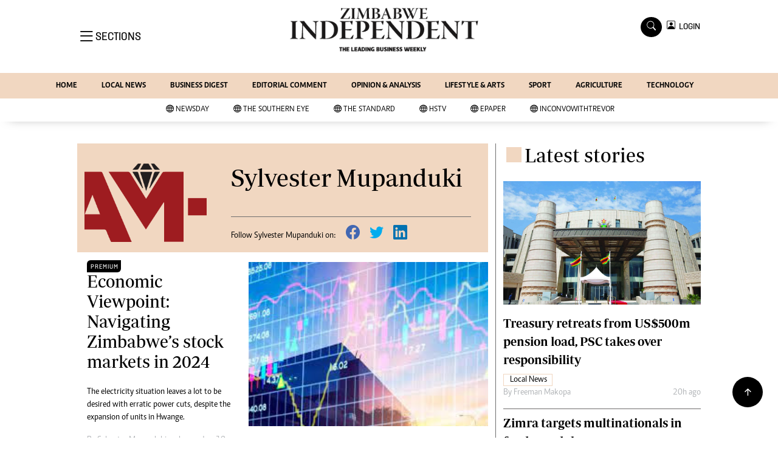

--- FILE ---
content_type: text/html; charset=utf-8
request_url: https://www.google.com/recaptcha/api2/aframe
body_size: 258
content:
<!DOCTYPE HTML><html><head><meta http-equiv="content-type" content="text/html; charset=UTF-8"></head><body><script nonce="8Gs8cbLeQqU7f1EvlrXdCA">/** Anti-fraud and anti-abuse applications only. See google.com/recaptcha */ try{var clients={'sodar':'https://pagead2.googlesyndication.com/pagead/sodar?'};window.addEventListener("message",function(a){try{if(a.source===window.parent){var b=JSON.parse(a.data);var c=clients[b['id']];if(c){var d=document.createElement('img');d.src=c+b['params']+'&rc='+(localStorage.getItem("rc::a")?sessionStorage.getItem("rc::b"):"");window.document.body.appendChild(d);sessionStorage.setItem("rc::e",parseInt(sessionStorage.getItem("rc::e")||0)+1);localStorage.setItem("rc::h",'1769232770955');}}}catch(b){}});window.parent.postMessage("_grecaptcha_ready", "*");}catch(b){}</script></body></html>